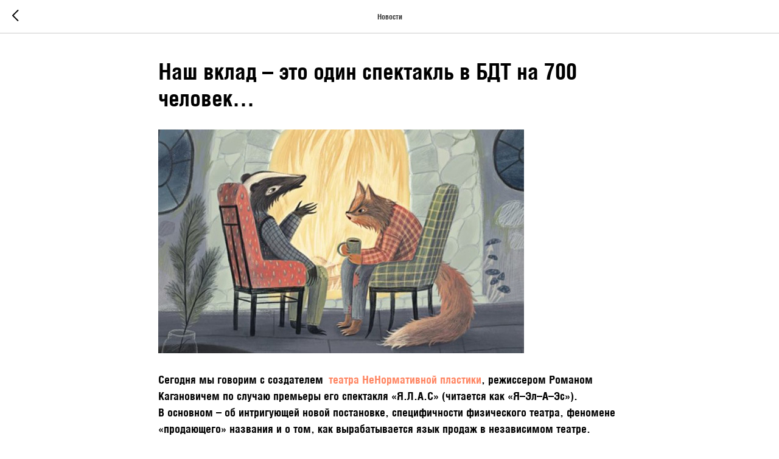

--- FILE ---
content_type: text/html; charset=UTF-8
request_url: https://tnp-teatr.ru/tpost/g30z2d5kx1-nash-vklad-eto-odin-spektakl-v-bdt-na-70
body_size: 17922
content:
<!DOCTYPE html> <html> <head> <meta charset="utf-8" /> <meta http-equiv="Content-Type" content="text/html; charset=utf-8" /> <meta name="viewport" content="width=device-width, initial-scale=1.0" /> <!--metatextblock-->
    <title>Наш вклад  – это один спектакль в БДТ на 700 человек... - Анна Городянская</title>
    <meta name="description" content="Интервью для авторского проекта «Где культура»">
    <meta name="keywords" content="">
    <meta name="robots" content="index, follow" />

    <meta property="og:title" content="Наш вклад  – это один спектакль в БДТ на 700 человек..." />
    <meta property="og:description" content="Интервью для авторского проекта «Где культура»" />
    <meta property="og:type" content="website" />
    <meta property="og:url" content="https://tnp-teatr.ru/tpost/g30z2d5kx1-nash-vklad-eto-odin-spektakl-v-bdt-na-70" />
    <meta property="og:image" content="https://static.tildacdn.com/tild3132-6432-4936-b634-376131636361/T5nZQFSldqs.jpg" />

    <link rel="canonical" href="https://tnp-teatr.ru/tpost/g30z2d5kx1-nash-vklad-eto-odin-spektakl-v-bdt-na-70" />
    <link rel="alternate" type="application/rss+xml" title="Новости" href="https://tnp-teatr.ru/rss-feed-574882628491.xml" />
    <link rel="amphtml" href="https://tnp-teatr.ru/tpost/g30z2d5kx1-nash-vklad-eto-odin-spektakl-v-bdt-na-70?amp=true">

<!--/metatextblock--> <meta name="format-detection" content="telephone=no" /> <meta http-equiv="x-dns-prefetch-control" content="on"> <link rel="dns-prefetch" href="https://ws.tildacdn.com"> <link rel="dns-prefetch" href="https://static.tildacdn.com"> <link rel="shortcut icon" href="https://static.tildacdn.com/tild6339-6639-4039-b361-643363353334/bez_fona.ico" type="image/x-icon" /> <!-- Assets --> <script src="https://neo.tildacdn.com/js/tilda-fallback-1.0.min.js" async charset="utf-8"></script> <link rel="stylesheet" href="https://static.tildacdn.com/css/tilda-grid-3.0.min.css" type="text/css" media="all" onerror="this.loaderr='y';"/> <link rel="stylesheet" href="https://static.tildacdn.com/ws/project4807163/tilda-blocks-page22851021.min.css?t=1765307747" type="text/css" media="all" onerror="this.loaderr='y';" /> <link rel="stylesheet" href="https://static.tildacdn.com/css/tilda-animation-2.0.min.css" type="text/css" media="all" onerror="this.loaderr='y';" /> <link rel="stylesheet" href="https://static.tildacdn.com/css/tilda-popup-1.1.min.css" type="text/css" media="print" onload="this.media='all';" onerror="this.loaderr='y';" /> <noscript><link rel="stylesheet" href="https://static.tildacdn.com/css/tilda-popup-1.1.min.css" type="text/css" media="all" /></noscript> <link rel="stylesheet" href="https://static.tildacdn.com/css/tilda-menu-widgeticons-1.0.min.css" type="text/css" media="all" onerror="this.loaderr='y';" /> <link rel="stylesheet" href="https://static.tildacdn.com/css/tilda-slds-1.4.min.css" type="text/css" media="print" onload="this.media='all';" onerror="this.loaderr='y';" /> <noscript><link rel="stylesheet" href="https://static.tildacdn.com/css/tilda-slds-1.4.min.css" type="text/css" media="all" /></noscript> <link rel="stylesheet" href="https://static.tildacdn.com/css/tilda-feed-1.1.min.css" type="text/css" media="all" onerror="this.loaderr='y';" /> <link rel="stylesheet" href="https://static.tildacdn.com/css/tilda-zoom-2.0.min.css" type="text/css" media="print" onload="this.media='all';" onerror="this.loaderr='y';" /> <noscript><link rel="stylesheet" href="https://static.tildacdn.com/css/tilda-zoom-2.0.min.css" type="text/css" media="all" /></noscript> <script nomodule src="https://static.tildacdn.com/js/tilda-polyfill-1.0.min.js" charset="utf-8"></script> <script type="text/javascript">function t_onReady(func) {if(document.readyState!='loading') {func();} else {document.addEventListener('DOMContentLoaded',func);}}
function t_onFuncLoad(funcName,okFunc,time) {if(typeof window[funcName]==='function') {okFunc();} else {setTimeout(function() {t_onFuncLoad(funcName,okFunc,time);},(time||100));}}function t_throttle(fn,threshhold,scope) {return function() {fn.apply(scope||this,arguments);};}function t396_initialScale(t){var e=document.getElementById("rec"+t);if(e){var i=e.querySelector(".t396__artboard");if(i){window.tn_scale_initial_window_width||(window.tn_scale_initial_window_width=document.documentElement.clientWidth);var a=window.tn_scale_initial_window_width,r=[],n,l=i.getAttribute("data-artboard-screens");if(l){l=l.split(",");for(var o=0;o<l.length;o++)r[o]=parseInt(l[o],10)}else r=[320,480,640,960,1200];for(var o=0;o<r.length;o++){var d=r[o];a>=d&&(n=d)}var _="edit"===window.allrecords.getAttribute("data-tilda-mode"),c="center"===t396_getFieldValue(i,"valign",n,r),s="grid"===t396_getFieldValue(i,"upscale",n,r),w=t396_getFieldValue(i,"height_vh",n,r),g=t396_getFieldValue(i,"height",n,r),u=!!window.opr&&!!window.opr.addons||!!window.opera||-1!==navigator.userAgent.indexOf(" OPR/");if(!_&&c&&!s&&!w&&g&&!u){var h=parseFloat((a/n).toFixed(3)),f=[i,i.querySelector(".t396__carrier"),i.querySelector(".t396__filter")],v=Math.floor(parseInt(g,10)*h)+"px",p;i.style.setProperty("--initial-scale-height",v);for(var o=0;o<f.length;o++)f[o].style.setProperty("height","var(--initial-scale-height)");t396_scaleInitial__getElementsToScale(i).forEach((function(t){t.style.zoom=h}))}}}}function t396_scaleInitial__getElementsToScale(t){return t?Array.prototype.slice.call(t.children).filter((function(t){return t&&(t.classList.contains("t396__elem")||t.classList.contains("t396__group"))})):[]}function t396_getFieldValue(t,e,i,a){var r,n=a[a.length-1];if(!(r=i===n?t.getAttribute("data-artboard-"+e):t.getAttribute("data-artboard-"+e+"-res-"+i)))for(var l=0;l<a.length;l++){var o=a[l];if(!(o<=i)&&(r=o===n?t.getAttribute("data-artboard-"+e):t.getAttribute("data-artboard-"+e+"-res-"+o)))break}return r}window.TN_SCALE_INITIAL_VER="1.0",window.tn_scale_initial_window_width=null;</script> <script src="https://static.tildacdn.com/js/jquery-1.10.2.min.js" charset="utf-8" onerror="this.loaderr='y';"></script> <script src="https://static.tildacdn.com/js/tilda-scripts-3.0.min.js" charset="utf-8" defer onerror="this.loaderr='y';"></script> <script src="https://static.tildacdn.com/ws/project4807163/tilda-blocks-page22851021.min.js?t=1765307747" charset="utf-8" onerror="this.loaderr='y';"></script> <script src="https://static.tildacdn.com/js/tilda-lazyload-1.0.min.js" charset="utf-8" async onerror="this.loaderr='y';"></script> <script src="https://static.tildacdn.com/js/tilda-animation-2.0.min.js" charset="utf-8" async onerror="this.loaderr='y';"></script> <script src="https://static.tildacdn.com/js/tilda-popup-1.0.min.js" charset="utf-8" async onerror="this.loaderr='y';"></script> <script src="https://static.tildacdn.com/js/tilda-video-1.0.min.js" charset="utf-8" async onerror="this.loaderr='y';"></script> <script src="https://static.tildacdn.com/js/tilda-zero-1.1.min.js" charset="utf-8" async onerror="this.loaderr='y';"></script> <script src="https://static.tildacdn.com/js/tilda-menu-widgeticons-1.0.min.js" charset="utf-8" async onerror="this.loaderr='y';"></script> <script src="https://static.tildacdn.com/js/tilda-menu-1.0.min.js" charset="utf-8" async onerror="this.loaderr='y';"></script> <script src="https://static.tildacdn.com/js/tilda-slds-1.4.min.js" charset="utf-8" async onerror="this.loaderr='y';"></script> <script src="https://static.tildacdn.com/js/hammer.min.js" charset="utf-8" async onerror="this.loaderr='y';"></script> <script src="https://static.tildacdn.com/js/tilda-feed-1.1.min.js" charset="utf-8" async onerror="this.loaderr='y';"></script> <script src="https://static.tildacdn.com/js/tilda-video-processor-1.0.min.js" charset="utf-8" async onerror="this.loaderr='y';"></script> <script src="https://static.tildacdn.com/js/tilda-animation-sbs-1.0.min.js" charset="utf-8" async onerror="this.loaderr='y';"></script> <script src="https://static.tildacdn.com/js/tilda-zoom-2.0.min.js" charset="utf-8" async onerror="this.loaderr='y';"></script> <script src="https://static.tildacdn.com/js/tilda-zero-scale-1.0.min.js" charset="utf-8" async onerror="this.loaderr='y';"></script> <script src="https://static.tildacdn.com/js/tilda-skiplink-1.0.min.js" charset="utf-8" async onerror="this.loaderr='y';"></script> <script src="https://static.tildacdn.com/js/tilda-events-1.0.min.js" charset="utf-8" async onerror="this.loaderr='y';"></script> <script type="text/javascript">window.dataLayer=window.dataLayer||[];</script> <script type="text/javascript">(function() {if((/bot|google|yandex|baidu|bing|msn|duckduckbot|teoma|slurp|crawler|spider|robot|crawling|facebook/i.test(navigator.userAgent))===false&&typeof(sessionStorage)!='undefined'&&sessionStorage.getItem('visited')!=='y'&&document.visibilityState){var style=document.createElement('style');style.type='text/css';style.innerHTML='@media screen and (min-width: 980px) {.t-records {opacity: 0;}.t-records_animated {-webkit-transition: opacity ease-in-out .2s;-moz-transition: opacity ease-in-out .2s;-o-transition: opacity ease-in-out .2s;transition: opacity ease-in-out .2s;}.t-records.t-records_visible {opacity: 1;}}';document.getElementsByTagName('head')[0].appendChild(style);function t_setvisRecs(){var alr=document.querySelectorAll('.t-records');Array.prototype.forEach.call(alr,function(el) {el.classList.add("t-records_animated");});setTimeout(function() {Array.prototype.forEach.call(alr,function(el) {el.classList.add("t-records_visible");});sessionStorage.setItem("visited","y");},400);}
document.addEventListener('DOMContentLoaded',t_setvisRecs);}})();</script></head> <body class="t-body" style="margin:0;"> <!--allrecords--> <div id="allrecords" class="t-records" data-post-page="y" data-hook="blocks-collection-content-node" data-tilda-project-id="4807163" data-tilda-page-id="22851021" data-tilda-formskey="2d983954e9fde244ba3b47e7d217aa06" data-tilda-lazy="yes" data-tilda-root-zone="com" data-tilda-project-country="RU">

<!-- POST START -->




      






<div id="rec369962601" class="r t-rec">
    <div class="t-feed">

        <div class="t-feed__post-popup t-popup_show" style="background-color:#ffffff;display:block;" data-feed-popup-postuid="g30z2d5kx1" data-feed-popup-feeduid="574882628491">

            <div class="t-feed__post-popup__close-wrapper">

                <a href="https://tnp-teatr.ru" class="t-popup__close">
                    <div class="t-popup__close-wrapper">
                        <svg class="t-popup__close-icon" width="11" height="20" viewBox="0 0 11 20" fill="none" xmlns="http://www.w3.org/2000/svg">
                            <path d="M1 1L10 10L1 19" stroke="#000000" stroke-width="2"/>
                        </svg>
                    </div>
                </a>

                <div class="t-feed__post-popup__close-text-wrapper">
                    <div class="js-feed-close-text t-feed__post-popup__close-text t-descr t-descr_xxs" style="color:#000000;">
                                                    Новости
                                            </div>
                </div>

                
            </div>

            <div class="t-feed__post-popup__container t-container t-popup__container t-popup__container-static">
                <div itemscope itemtype="https://schema.org/BlogPosting" class="t-feed__post-popup__content-wrapper">

                <div class="t-feed__post-popup__content t-col t-col_8">
                    <div style="display: none;">
                        <meta itemprop="datePublished" content="2021-09-28MSK13:00:00+03:00" />
                        <meta itemprop="dateModified" content="2021-11-14MSK11:14:20+03:00" />
                        <meta itemprop="mainEntityOfPage" content="https://tnp-teatr.ru/tpost/g30z2d5kx1-nash-vklad-eto-odin-spektakl-v-bdt-na-70" />
                        <div itemprop="publisher" itemscope itemtype="https://schema.org/Organization">
                            <meta itemprop="logo" content="https://static.tildacdn.com/tild6466-3433-4930-a533-323461383837/bez_fona.png" />
                            <meta itemprop="name" content="Театр Ненормативной пластики" />
                            <meta itemprop="address" content="" />
                            <meta itemprop="telephone" content="" />
                        </div>
                    </div>

                                                                        
                                                            <div class="t-feed__post-popup__title-wrapper">
                                    <h1 itemprop="headline" class="js-feed-post-title t-feed__post-popup__title t-title t-title_xxs">Наш вклад  – это один спектакль в БДТ на 700 человек...</h1>
                                </div>
                            
                            
                                                                                                <div id="feed-cover" class="r t-feed__post-popup__cover-wrapper t-feed__post-popup__cover-wrapper_aftertitle">
                                        <img itemprop="image" src="https://static.tildacdn.com/tild3132-6432-4936-b634-376131636361/T5nZQFSldqs.jpg"  class="js-feed-post-image t-feed__post-popup__img t-img">
                                    </div>
                                                                                    
                                            
                    
                    
                    
                                            <div id="feed-text" class="r t-feed__post-popup__text-wrapper" data-animationappear="off">
                            <div itemprop="articleBody" class="js-feed-post-text t-feed__post-popup__text t-text t-text_md"><section><strong>Сегодня мы говорим с создателем&nbsp;</strong><a href="https://vk.com/tnplastik" rel="noopener noreferrer"><strong>театра НеНормативной пластики</strong></a><strong>, режиссером Романом Кагановичем по случаю премьеры его спектакля «Я.Л.А.С» (читается как «Я–Эл–А–Эс»).</strong><br /><strong>В основном – об интригующей новой постановке, специфичности физического театра, феномене «продающего» названия и о том, как вырабатывается язык продаж в независимом театре.</strong><br /><strong>А ещё о спектакле, который очень жаль терять, и о том, как сделать зверски крутую аудиопостановку.</strong><br /><strong>Ссылки на полезные сайты и статьи внутри.</strong><br /><br /><figure data-alt="Наш вклад – это один спектакль в БДТ на 700 человек, изображение №1" data-src="https://sun9-82.userapi.com/impf/SHW74KlaR5QTmXai0Z8VTz6DTW-0NSHswpu-gw/OJYXxG6v6zU.jpg?size=427x604&amp;quality=96&amp;sign=c50163752d2b6e05acf5b8e3e3703327&amp;type=album" data-href="" data-new-tab="" contenteditable="false"><img src="https://sun9-82.userapi.com/impf/SHW74KlaR5QTmXai0Z8VTz6DTW-0NSHswpu-gw/OJYXxG6v6zU.jpg?size=427x604&amp;quality=96&amp;sign=c50163752d2b6e05acf5b8e3e3703327&amp;type=album" alt="Наш вклад – это один спектакль в БДТ на 700 человек, изображение №1" /></figure><br /><strong>Анна Городянская. Что значит «Я.Л.А.С.» вы ведь не расскажете?</strong><br /><br /><strong>Роман Каганович.</strong>&nbsp;Нет (улыбается).<br /><br /><strong>Это ваше возвращение к чисто пластическому театру или тут тоже делаете #упорнадраму?</strong><br /><br />Упор на драму. Мне кажется, что я уже никогда не вернусь к чисто пластическому театру. В России это невозможно, потому что физический театр очень плохо развит, мало артистов, которые подходят. Это если брать физический театр в том виде, в котором он существует в Европе. Они очень долго к нему шли, а мы еще какой-то путь должны пройти. Надо многое менять, начиная с образования. У нас были попытки, например, «Земля» Макса Диденко в Александринке. Но сколько это прожило, как быстро развалилось. Именно поддержанием формы нужно заниматься. Если у Жанти, Тьерри или Папаиоанну, а это люди определенного склада, тренинг постоянный, большая серьезная работа, то у нас это невозможно, особенно в гостеатре. Там не хотят на это идти, потому что не знают, что это такое, сложно поддерживать и продавать, опять же артисты не тянут. В независимом театре тоже невозможно, потому что, когда мы собираемся – мы есть, потом все расходимся зарабатывать деньги – и нас нет. Даже с моими артистами это было очень сложно поддерживать.<br /><br /><figure data-alt="Фрагмент спектакля Димитриса Папаиоанну" data-src="https://sun9-3.userapi.com/impf/N-ZP6L0VwbGJSaLgi7t_53jqk9RlSGCMU2qxmA/ABfeqrbZfwU.jpg?size=807x491&amp;quality=96&amp;sign=03f1c71670161e6f9f9a83bb2fb8f827&amp;type=album" data-href="" data-new-tab="" contenteditable="false"><img src="https://sun9-3.userapi.com/impf/N-ZP6L0VwbGJSaLgi7t_53jqk9RlSGCMU2qxmA/ABfeqrbZfwU.jpg?size=807x491&amp;quality=96&amp;sign=03f1c71670161e6f9f9a83bb2fb8f827&amp;type=album" alt="Фрагмент спектакля Димитриса Папаиоанну" /></figure><br /><strong>Честно говоря, я думала, что «Я.Л.А.С.» чисто пластический спектакль, поэтому у меня есть вопрос, в чем заключается актерская работа над ролью в такой постановке. Но может быть вы все равно расскажете?</strong><br /><br />Это то же самое абсолютно, просто способ выражения не слово, а тело. Если ты звуком ищешь правильную интонацию, то телом – правильное движение, правильный наклон, градус, существование себя в пространстве. И это не отменяет на самом деле всего прочего. Как-то так, но объяснить это очень сложно. Вот почувствовать как-то… Я же когда приезжаю в другие театры и прошу артистов выполнить какие-то элементарные задачи телесные, они не в курсе что это такое, никогда не пробовали, для них это абсолютно ново. А когда я говорю, ты играй что-то при этом, у них случается падучая болезнь, нервный срыв и все, они не понимают, как быть, как с этим существовать. Потому что это правда такая специфическая штука, ее надо тренировать, надо очень чувствовать. Так или иначе физический театр больше рассчитан на чувства, чем на интеллект. В том смысле, что ты спектакль должен больше чувствовать, а не понимать. Европейцы в этом очень сильно преуспели.<br /><br /><strong>Вы вновь обращаетесь к теме человеческих отношений, как это было в вашем пластическом спектакле «Любовь во множественном числе». Можно сказать, что это возвращение к теме или переосмысление?</strong><br /><br />«ЛВЧ» был самым популярным моим спектаклем. Мы играли его много лет тогда, когда еще не было никаких возможностей билеты продавать, мы не знали, как это делать, что для этого делать, мы только начинали. Но при этом у нас всегда были аншлаги, переаншлаги. Это был грустный спектакль порой, но шуточный. Да, он был полностью пластический, но очень простой. Сейчас спектакль тоже о любви, но, конечно, уже посыл посложнее по всем пунктам, и по драматургии (в основе спектакля «Я.Л.А.С.» рассказы Анны Старобинец — Прим. ред.), и по режиссуре, все-таки я уже вырос. Но зато есть один артист, который играл и там, и там. Больше эти два спектакля ничего не связывает.<br /><br /><figure data-alt="Репетиции спектакля «Я.Л.А.С». Фото предоставлены театром НеНормативной пластики" data-src="https://sun9-51.userapi.com/impf/xVBQw2rradbwYxFcaMIsSIluNxU9PgUgiWRATg/6yQ_W54olpI.jpg?size=807x365&amp;quality=96&amp;sign=338809124a2c17694616b82c62f6076b&amp;type=album" data-href="" data-new-tab="" contenteditable="false"><img src="https://sun9-51.userapi.com/impf/xVBQw2rradbwYxFcaMIsSIluNxU9PgUgiWRATg/6yQ_W54olpI.jpg?size=807x365&amp;quality=96&amp;sign=338809124a2c17694616b82c62f6076b&amp;type=album" alt="Репетиции спектакля «Я.Л.А.С». Фото предоставлены театром НеНормативной пластики" /></figure><br /><strong>В одном интервью вы сказали, что для вас очень важна в спектакле повестка дня. О каких насущных проблемах Я.Л.А.С.? Какая у него повестка дня?</strong><br /><br />Ха! Там нет никакой насущной проблемы, но я же специально взял такую тему – «любовь». Я хочу, чтобы спектакль хорошо продавался, чтобы на него ходили люди, потому что всегда же интересно о любви. Все другие мои актуальные темы не продаются, поэтому я решил поменять бизнес план. По крайней мере у меня есть такая мысль.<br />Когда спектакль на вечную тему – о любви – то… Мне кажется, это очень круто тем, что всегда непредсказуемо, особенно если мы не будем забывать, что Аня фантаст и это фантастическая история.<br /><br /><strong>А вот это уже конкретнее и ещё интереснее! Вы не пишите об этом в аннотации!</strong><br /><br />Я вот сейчас подумал и понял, что, а может быть и зря. Это промах, но так постепенно мы выработаем язык продаж.<br /><br /><strong>Получите обратную связь от зрителей и докрутите продвижение.</strong><br /><br />Да, и я наконец-то посмотрю полностью спектакль. Вы же понимаете, мы существуем в таких условиях, что только в день премьеры можно будет посмотреть прогон полностью. Это специфика работы независимого театра.<br /><br /><strong>Вы уже затронули тему, о которой я хотела поговорить, это маркетинг. Название спектакля вы в анонсах не расшифровываете, описание в аннотации очень интригует, но ничего не добавляет к пониманию того, что будет происходить на сцене. Я понимаю, что театр НеНормативной пластики – один из первых независимых театров Петербурга, с номинациями на «Золотую маску» и «Прорыв», ваши спектакли любят зрители, и знают, что там, где ТНП должно быть классно, это как знак качества. Но на одном этом зрителей же на спектакль с загадочным названием и туманным описанием не соберешь. Или соберешь? На сколько в процессе создания спектакля от идеи до воплощения вы задумываетесь над маркетингом?</strong><br /><br />Вообще не задумываюсь, если честно. Потому что непонятно, как это делать. Об этом думают другие театры, в которые я категорически не хожу, потому что они мне не интересны. Я не думаю изначально, я делаю. Все, кто со мной связывается, кусают локти, рвут волосы, проклинают меня.<br /><br /><strong>Вы имеете в виду, что некоторые театры создают спектакли в угоду зрителю, сперва думают, на что зритель пойдет, потом, исходя из этого, выбирают материал?</strong><br /><br />Да. Современная драматургия простаивает, потому что все предпочитают поставить в репертуар условного Чехова, Шекспира или Островского, потому что это продаваемо, это легкий путь. В таких вещах я не хочу участвовать, я делаю по другому, то, что мне нравится, скажем так. Но в этом есть свой маркетинг, он работает в другую сторону, у нас крутой зритель, который ищет чего-то нового, не замшелого.<br /><br /><figure data-alt="Сцена из спектакля «Интервью В.». Фото с сайта teatrtogo.ru" data-src="https://sun9-6.userapi.com/impf/GTQ99isuYOMj2FVsv7sXaOt_OO4ZD91duQg2DQ/tx6xQJF-9xA.jpg?size=807x454&amp;quality=96&amp;sign=615a48d07b4e05ba1f9e78db59d16d56&amp;type=album" data-href="" data-new-tab="" contenteditable="false"><img src="https://sun9-6.userapi.com/impf/GTQ99isuYOMj2FVsv7sXaOt_OO4ZD91duQg2DQ/tx6xQJF-9xA.jpg?size=807x454&amp;quality=96&amp;sign=615a48d07b4e05ba1f9e78db59d16d56&amp;type=album" alt="Сцена из спектакля «Интервью В.». Фото с сайта teatrtogo.ru" /></figure><br /><strong>Если ваш потенциальный зритель думает, что пластический театр (или драматический с элементами пластического) это скучно и непонятно, и зачем я туда пойду, что бы вы ему сказали?</strong><br /><br />Во-первых, если это для него новое, это уже не может быть скучным. А во-вторых, это просто другой театр. Если ты в этом уже знаток, и идешь в сотый раз на какую-то пластическую фигню, то тебе может быть и скучно. А так, ты же не в курсе, и идешь на условного Папаиоанну – да это должно тебе вынести мозг. Я стараюсь работать на каком-то стыке, совмещать что ли… Даже если этого не заметно, мы все равно уделяем достаточно много времени телесности. Даже там, где, казалось бы, абсолютно не видно и не нужно.<br /><br /><strong>Например?</strong><br /><br />Ну вот мы выпустили моноспектакль «Интервью В.» по мемуарам Вертинского. Там Сережа (актер Сергей Азеев. — Прим. ред.) сидит час десять за столом. Играет 20—35 ролей (я не знаю сколько) и в этом работы с телом очень много, и профессиональному зрителю – профессиональному – будет понятно, о чем речь. Простой зритель подумает: какой талантливый артист, встал по-другому – и уже другой человек… Да, он и артист классный! Но это не отменяет работы с телом. Есть не только слово, а тело-слово-тело-слово. Я не работаю над словом без тела, и наоборот. Для меня это равноценные вещи.<br /><br /><strong>Откуда такая тяга к пластике?</strong><br /><br />Я в театральной академии четыре года отучился в аспирантуре, отработал преподом по движению, соответственно, много этим занимался, мне это нравилось. В самом-самом первом спектакле нами сочиненном было фехтование, мордобой, всякие пластические этюды, какую-то пьесу мы написали, там были слова, но мало (спектакль «По закону чести», 2009—2010 гг.— Прим. ред.). Тогда мы поняли, что это клевая штука, совмещать драму и пластику, и ей никто не занимается. И я стал это делать, и это дает свои результаты. Мы интересный театр. Да, с маркетингом у нас проблемы, но мы не попсовый театр. Кто приходит к нам в первый раз, тот, как правило, остается с нами.<br /><br /><figure data-alt="Сцена из спектакля «Посмотри на него». Фото площадки «Скороход»" data-src="https://sun9-71.userapi.com/impf/eO-mw6PaCdSFW8hEd8OgAiePwbt0qVvrdQRllQ/Kh3J7gliW8s.jpg?size=807x538&amp;quality=96&amp;sign=54eb8e925a306b368c642ba3d033bed4&amp;type=album" data-href="" data-new-tab="" contenteditable="false"><img src="https://sun9-71.userapi.com/impf/eO-mw6PaCdSFW8hEd8OgAiePwbt0qVvrdQRllQ/Kh3J7gliW8s.jpg?size=807x538&amp;quality=96&amp;sign=54eb8e925a306b368c642ba3d033bed4&amp;type=album" alt="Сцена из спектакля «Посмотри на него». Фото площадки «Скороход»" /></figure><br /><strong>В начале сентября вы объявили о последнем показе&nbsp;</strong><a href="https://vk.com/@gdekultura-posmotri-na-nego" rel="noopener noreferrer"><strong>«Посмотри на него»</strong></a><strong>, вашего фантастически талантливого и очень успешного спектакля (если успех измерять не деньгами, а откликом зрителей, критиков и номинациями на «Золотую маску» и «Прорыв»). Спектакль выдохся или есть другие причины?</strong><br /><br />Не кому было его продавать, поэтому объявили последний спектакль. Пока что он не стоит в репертуаре, но я его посмотрел, понял, что спектакль достаточной живой, актуальный, его очень жаль терять вообще всем. Я надеюсь, что мы разберемся с этим как-нибудь.<br /><br /><strong>Тоже очень на это надеюсь! Вы делали его, чтобы как можно больше людей узнали, через какой ад порой проходит беременная женщина в нашей стране и для того, чтобы в системе и людях, которые ее составляют, что-то, наконец, изменилось. Спектакль шел практически три года, есть ли реальные изменения, которые он спровоцировал?</strong><br /><br />Понятно, что у нас абсолютно не те масштабы. Но я уверен, что куча людей, особенно мужчин – особенно мужчин! – поменяли некоторые взгляды. Как минимум я, поэтому это уже достаточно много. Ещё мы этот спектакль сыграли на девяносто гинекологов, поэтому, я думаю, что это наверняка как-то да поменяло ситуацию, я просто уверен в этом. Судя по обсуждению после этого показа, в них что-то зародилось, они что-то поняли. Они говорили: «Да, у нас есть эта проблема, но мы будем стараться исправлять ситуацию». Книжка (роман Анны Старобинец — Прим. ред.) изменила гораздо больше. Все-таки мы-то маленький театрик.<br /><br /><strong>Мне кажется, вы сейчас немного прибедняетесь, потому что каждый показ – это хоть маленький, но вклад в социальное изменение и в мышление людей, которые даже не задумывались о существовании такой проблемы.</strong><br /><br />Я буду надеяться. Но так или иначе, мы играем его всего на семьдесят человек раз в месяц, а то и реже. Наш вклад – это один спектакль в БДТ на 700 человек.<br /><br /><figure data-alt="Фото с сайта ozone.ru" data-src="https://sun9-80.userapi.com/impf/0YjfRsw19jwzLaQ9MzvBvMy90GR4X9i7BSt9pQ/T5nZQFSldqs.jpg?size=604x604&amp;quality=96&amp;sign=7a6acc4297f99b990a8d84b7b6bf3a51&amp;type=album" data-href="" data-new-tab="" contenteditable="false"><img src="https://sun9-80.userapi.com/impf/0YjfRsw19jwzLaQ9MzvBvMy90GR4X9i7BSt9pQ/T5nZQFSldqs.jpg?size=604x604&amp;quality=96&amp;sign=7a6acc4297f99b990a8d84b7b6bf3a51&amp;type=album" alt="Фото с сайта ozone.ru" /></figure><br /><strong>Эта работа со Старобинец повлекла за собой вторую: ваша команда записала три аудиоспекталя по рассказам Анны для детей «Зверский детектив». Я&nbsp;</strong><a href="https://vk.com/away.php?to=https%3A%2F%2Fwww.storytel.com%2Fru%2Fru%2Fseries%2F32580-Zverskij-detektiv&amp;cc_key=" rel="nofollow noopener" target="_blank"><strong>послушала отрывки</strong></a><strong>&nbsp;на Storytel, они просто уморительные – вы разыграли настоящую аудиопостановку, по ролям, с музыкой.</strong><br /><strong>В чем была ваша режиссерская задача в этом проекте?</strong><br /><br />Когда Аня мне предложила, я сначала подумал, что не знаю, что это такое, и что с этим делать. Но Аня говорит: «Ну ладно, ты же сделал нормальный спектакль, что ты, это не сделаешь?» В общем, логично. На самом деле оказалась, что это достаточно сложная работа. Я позвал хороших артистов, мы придумали песни. Получились хитовые песни на самом деле. Если бы с ними сделали мультик, то он был бы, как «Голубой щенок». Я слушал, придумывал персонажей, отвечал за ритм. Руководишь быстро на записи, а потом это все много-много раз слушаешь. Но работа правда интересная и правда получилось прикольно. Моя дочка вообще фанатка, не далее, как вчера долго ехали и в очередной раз слушали. Скоро, мы уже договорились со Storytel, будет приквел «Зверского детектива» с теми же персонажами –&nbsp;<strong>«Зверские сказки»</strong>, для детей помладше.<br /><strong>Анна&nbsp;</strong><a href="https://vk.com/@gdekultura-posmotri-na-nego-istoriya-s-prodolzheniem" rel="noopener noreferrer"><strong>хотела сделать</strong></a><strong>&nbsp;аудиоспектакли уровня «Мелодии», пластинок, на которых она выросла. Кажется, у вас отлично получилось.</strong><br />Да, и еще принципиальный момент в том, что это не аудиокнига, а аудиосказка, где многоголосье, саунд-дизайн, оригинальные пьесы, достаточно большое количество артистов. (Поэтому себестоимость рыночная высокая, – очень много людей задействовано). Не просто девочка за девочку, а мальчик за мальчика прочитали книжку. Это большая работа. Поэтому, да, я считаю, что мы ничуть не хуже «Мелодии» сделали, а где-то даже и получше, потому что посовременней все-таки звучит.<br /><br /><strong>И вот вы снова работаете с текстами Анны Старобинец на «Я.Л.А.С.»…</strong><br /><br />Да, это ее рассказы, четыре штуки. Я попросил Аню дописать кое-что. Она очень бережно и ревностно относится к своим текстам, и я, если уж берусь, тоже уважительно отношусь к автору, стараюсь по крайней мере. А там уж как получится.<br /><br /><strong>Четыре рассказа, четыре буквы в аббревиатуре... Я пытаюсь выудить еще что-нибудь об этом спектакле, чтобы привлечь к нему внимание зрителей.</strong><br /><br />Я так скажу, название этого спектакля не так важно. Главное прийти и посмотреть, будет прикольно.<br /><br /><strong>Название должно быть продающее?</strong><br /><br />Наверное, должно быть, но тут что есть, то есть. Я же сначала посоветовался с человеком, который нам продает все, и он ответил: «Давай попробуем». Попробовали. Например, спектакль по Вертинскому я изначально придумал назвать «Интервью В.», но перед премьерой я понял, что мне нравится просто «В.». Мы оставили все то же в описании, но переделали название, и он не продался вообще. Поэтому теперь на фестивалях, где не надо продавать билеты, этот спектакль называется «В.», а где надо – «Интервью В.». Как это работает я не знаю.<br /><br /><strong>Вы, наверное, опять не расскажете, но я спрошу. На афише «Я.Л.А.С.» обнаженные тела, спектакль строго 18+. Афиша отражает то, что мы увидим на сцене?</strong><br /><strong><span class="ql-cursor">﻿</span></strong><br />Ну, это же про любовь.<br /><br /><strong><em>Источник:</em></strong>&nbsp;https://vk.com/@gdekultura-nash-vklad-eto-odin-spektakl-v-bdt-na-700-chelovek</section></div>
                        </div>
                    
                                            <a  class="t-feed__post-popup__author-link" rel="author">
                        <div class="js-feed-post-author t-feed__post-popup__author-wrapper">
                                                        <span itemprop="author" class="js-feed-post-author-name t-feed__post-popup__author-name t-descr t-descr_xxs">Анна Городянская</span>
                        </div>
                        </a>
                    
                                                                    <div class="t-feed__post-popup__date-parts-wrapper t-feed__post-popup__date-parts-wrapper_aftertext">
                                                                                            <span class="t-feed__post-popup__date-wrapper">
                                    <span class="js-feed-post-date t-feed__post-popup__date t-uptitle t-uptitle_sm">2021-09-28 13:00</span>
                                </span>
                                                                                                                                                                            </div>
                                            
                    
                </div>
                </div>

                
                
            </div>

            
        </div>

    </div>
</div>



<style type="text/css">
#rec369962601 .t-feed__post-popup__cover-wrapper .t-slds__bullet_active .t-slds__bullet_body,
#rec369962601 .t-feed__post-popup__cover-wrapper .t-slds__bullet:hover .t-slds__bullet_body {
    background-color: #222 !important;
}

#rec369962601 .t-feed__post-popup__arrow-top {
    position:fixed;
    z-index:1;
    bottom:20px;
    left: 20px;
    
    
    min-height:30px;
}

#rec369962601 .t-feed__post-popup__arrow-top svg path {
    
}
</style>







    

<script type="text/javascript">
    $(document).ready(function(){
        window.tFeedPosts = {};

        var recid = '369962601';

        var opts = {
            "feeduid": "574882628491",
            "previewmode": "yes",
            "align": "left",
            "amountOfPosts": "",
            "reverse": "desc",
            "blocksInRow": "3",
            "blocksClass": "t-feed__grid-col t-col t-col_4",
            "blocksWidth": "360",
            "colClass": "",
            "prefixClass": "",
            "vindent": "",
            "dateFormat": "4",
            "timeFormat": "",
            "imageRatio": "75",
            "hasOriginalAspectRatio": false,
            "imageHeight": "",
            "imageWidth": "",
            "dateFilter": 'all',
            "showPartAll": true,
            "showImage": true,
            "showShortDescr": true,
            "showParts": false,
            "showDate": false,
            "hideFeedParts": false,
            "parts_opts": {
                "partsBgColor": "#ffffff",
                "partsBorderSize": "1px",
                "partsBorderColor": "#000000",
                "align": "center"
            },
            "btnsAlign": false,
            "colWithBg": {
                "paddingSize": "",
                "background": "",
                "borderRadius": "",
                "shadowSize": "",
                "shadowOpacity": "",
                "shadowSizeHover": "",
                "shadowOpacityHover": "",
                "shadowShiftyHover": ""
            },
            "separator": {
                "height": "",
                "color": "",
                "opacity": "",
                "hideSeparator": false
            },
            "btnAllPosts": {
                "text": "",
                "link": "",
                "target": ""
            },
            "popup_opts": {
                "popupBgColor": "#ffffff",
                "overlayBgColorRgba": "rgba(255,255,255,1)",
                "closeText": "",
                "iconColor": "#000000",
                "popupStat": "",
                "titleColor": "",
                "textColor": "",
                "subtitleColor": "",
                "datePos": "aftertext",
                "partsPos": "aftertext",
                "imagePos": "aftertitle",
                "inTwoColumns": false,
                "zoom": false,
                "styleRelevants": "",
                "methodRelevants": "random",
                "titleRelevants": "",
                "showRelevants": "",
                "titleFontFamily": "AGFont",
                "descrFontFamily": "AGFont",
                "subtitleFontFamily": "AGFont",
                "shareStyle": "t-feed__share_black-white",
                "shareBg": "",
                "isShare": false,
                "shareServices": "",
                "shareFBToken": "",
                "showDate": false,
                "bgSize": "cover"
            },
            "arrowtop_opts": {
                "isShow": false,
                "style": "",
                "color": "",
                "bottom": "",
                "left": "",
                "right": ""
            },
            "gallery": {
                "control": "",
                "arrowSize": "",
                "arrowBorderSize": "",
                "arrowColor": "",
                "arrowColorHover": "",
                "arrowBg": "",
                "arrowBgHover": "",
                "arrowBgOpacity": "",
                "arrowBgOpacityHover": "",
                "showBorder": "",
                "dotsWidth": "",
                "dotsBg": "",
                "dotsActiveBg": "",
                "dotsBorderSize": ""
            },
            "typo": {
                "title": "color:#000000;font-family:'TildaSans';",
                "descr": "font-family:'TildaSans';",
                "subtitle": "font-family:'TildaSans';"
            },
            "amountOfSymbols": "",
            "bbtnStyle": "color:#ffffff;background-color:#000000;border-radius:3px; -moz-border-radius:3px; -webkit-border-radius:3px;",
            "btnStyle": "color:#000000;border:1px solid #000000;background-color:#ffffff;border-radius:5px; -moz-border-radius:5px; -webkit-border-radius:5px;",
            "btnTextColor": "#000000",
            "btnType": "",
            "btnSize": "sm",
            "btnText": "",
            "btnReadMore": "",
            "isHorizOnMob": false,
            "itemsAnim": "",
            "datePosPs": "beforetitle",
            "partsPosPs": "beforetitle",
            "imagePosPs": "beforetitle",
            "datePos": "afterdescr",
            "partsPos": "onimage",
            "imagePos": "beforetitle"
        };

        var post = {
            uid: 'g30z2d5kx1',
            date: '2021-09-28 13:00',
            mediatype: 'image',
            mediadata: 'https://static.tildacdn.com/tild3132-6432-4936-b634-376131636361/T5nZQFSldqs.jpg',
            postparts: []
        };

        t_onFuncLoad('t_feed_PostInit', function() {
            t_feed_PostInit(recid, opts, post);
        });

        t_onFuncLoad('t_feed__drawPostPopupVideo', function() {
            var postVideoHtml = t_feed__drawPostPopupVideo(post);
            $('.js-feed-cover-video').html(postVideoHtml);
        });

        t_feed_formateDate_snippet('2021-09-28 13:00');       // todo: t_feed_formateDate(date, opts, recid)

        if ($('.t-feed__post-popup__text-wrapper').hasClass('t-feed__post-popup__text-wrapper_zoom')) {
            t_onFuncLoad('t_feed_addZoom', function () {
                t_feed_addZoom();
            });
        }

        var arrowTop = $('.t-feed__post-popup__arrow-top');
        var popup = $('.t-feed__post-popup');
        popup.scroll(function() {
            t_onFuncLoad('t_feed_addPostPopupArrowTop', function () {
                t_feed_addPostPopupArrowTop($(this), arrowTop);
            });
        });
        arrowTop.on('click', function() {
            popup.animate({scrollTop: 0}, 300);
        });

        t_onFuncLoad('t_feed_getCountOfViews', function () {
            t_feed_getCountOfViews($('.t-feed__post-popup'));
        });

        if ($('.js-feed-relevants').length > 0) {
            t_onFuncLoad('t_feed_addRelevantsPosts', function () {
                t_feed_addRelevantsPosts(recid, opts, post, post.uid);
            });
        }

        var bgColor = '#ffffff';
        bgColor = bgColor ? bgColor.replace('1)', '0.9)') : '';
        $('.t-feed__post-popup__close-wrapper').css('background-color', bgColor);
    });

    function t_feed_drawParts_snippet(parts) {
        var tagsHTML = '';
        parts.split(',').forEach(function(item) {
            tagsHTML += '<span class="t-uptitle t-uptitle_xs">' + item + '</span>';
        });

        $('.js-feed-post-tags').html(tagsHTML);
    }

    function t_feed_formateDate_snippet(date) {
        var dayDate = date.split(' ')[0];
        var timeDate = date.split(' ')[1];
        var dateParts = dayDate.split('-');
        var newDate = new Date(dateParts[0], dateParts[1] - 1, dateParts[2]);
        var time = +'' == 1? ' ' + timeDate : '';
        var newMonth = newDate.getMonth();
        var day = dateParts[2];
        var month = dateParts[1];
        var year = dateParts[0];
        var newDate = '';
        var monthArr = ['january', 'february', 'march', 'april', 'may', 'june', 'july', 'august', 'september', 'october', 'november', 'december'];
        var monthTitle = t_feed_getDictionary_snippet(monthArr[newMonth]);
        switch (+'4') {
            case 1:
                newDate = month + '-' + day + '-' + year + time;
                break;
            case 2:
                newDate = day + '-' + month + '-' + year + time;
                break;
            case 3:
                newDate = day + '/' + month + '/' + year + time;
                break;
            case 4:
                newDate = day + '.' + month + '.' + year + time;
                break;
            case 5:
                newDate = monthTitle[0] + ' ' + day + ', ' + year + time;
                break;
            case 6:
                newDate = day + ' ' + monthTitle[1] + ' ' + year + time;
                break;
            default:
                newDate = t_feed_addDefaultDate_snippet(dateParts, date, monthTitle, time);
                break;
        }

        $('.js-feed-post-date').html(newDate);
    }

    function t_feed_addDefaultDate_snippet(dateParts, date, monthTitle, time) {
        var lang = t_feed_returnLang_snippet();
        var currentDate = new Date();
        var postDateMs = Date.parse(date);
        var diffDate = currentDate - postDateMs;
        var days = Math.floor(diffDate / (60 * 60 * 1000 * 24));
        var agoTitle = t_feed_getDictionary_snippet('ago');
        var daysTitle = (lang == 'RU' || lang == 'UK') && (days > 4) ? t_feed_getDictionary_snippet('days')[1] : t_feed_getDictionary_snippet('days')[0];
        var currentYear = currentDate.getFullYear();
        var postYear = +date.split('-')[0];
        var agoTitleSeparator = (lang == 'JA' || lang == 'CN') ? '' : ' ';
        var year = postYear != currentYear ? postYear : '';
        var defaultDate = '';

        if (days == 0) {
            defaultDate = t_feed_getDictionary_snippet('today');
        }

        if (days == 1) {
            defaultDate = t_feed_getDictionary_snippet('yesterday');
        }

        if (days > 1 && days < 15) {
            if (lang == 'FR' || lang == 'DE' || lang == 'ES' || lang == 'PT') {
                defaultDate = agoTitle + agoTitleSeparator + days + agoTitleSeparator + daysTitle;
            } else {
                defaultDate = days + agoTitleSeparator + daysTitle + agoTitleSeparator + agoTitle;
            }
        }

        if (days >= 15 || postYear > currentYear) {
            defaultDate = t_feed_addFullDate_snippet(lang, dateParts[2], monthTitle, year) + time;
        }

        return defaultDate;
    }

    function t_feed_addFullDate_snippet(lang, day, month, year) {
        var monthSeparator = lang == 'DE' ? '. ' : ' ';
        var datePartSeparator = ' ';
        if (lang == 'EN') {
            datePartSeparator = year != '' ? ', ' : '';
        } else if (lang == 'ES' || lang == 'PT') {
            datePartSeparator = year != '' ? ' de ' : '';
        }

        var monthTitle = month[1];
        if (lang == 'EN' || lang == 'DE') {
            monthTitle = month[0];
        }

        if (lang == 'EN') {
            return monthTitle + ' ' + day + datePartSeparator + year;
        } else if (lang == 'JA' || lang == 'CN') {
            return year + monthTitle + day;
        } else {
            return day + monthSeparator + monthTitle + datePartSeparator + year;
        }
    }

    function t_feed_getDictionary_snippet(msg) {
        var dict = [];

        dict['seealso'] = {
            EN: 'See also',
            RU: 'Смотрите также',
            FR: 'Voir également',
            DE: 'Siehe auch',
            ES: 'Ver también',
            PT: 'Veja também',
            UK: 'Дивись також',
            JA: 'また見なさい',
            CN: '也可以看看'
        };

        dict['today'] = {
            EN: 'Today',
            RU: 'Сегодня',
            FR: 'Aujourd\'hui',
            DE: 'Heute',
            ES: 'Hoy',
            PT: 'Hoje',
            UK: 'Сьогодні',
            JA: '今日',
            CN: '今天'
        };

        dict['yesterday'] = {
            EN: 'Yesterday',
            RU: 'Вчера',
            FR: 'Hier',
            DE: 'Gestern',
            ES: 'Ayer',
            PT: 'Ontem',
            UK: 'Вчора',
            JA: '昨日',
            CN: '昨天'
        };

        dict['days'] = {
            EN: ['days'],
            RU: ['дня', 'дней'],
            FR: ['jours'],
            DE: ['tagen'],
            ES: ['dias'],
            PT: ['dias'],
            UK: ['дні', 'днів'],
            JA: ['日'],
            CN: ['天']
        };

        dict['ago'] = {
            EN: 'ago',
            RU: 'назад',
            FR: 'Il y a',
            DE: 'Vor',
            ES: 'Hace',
            PT: 'Há',
            UK: 'тому',
            JA: '前',
            CN: '前'
        };

        dict['january'] = {
            EN: ['January', 'january'],
            RU: ['Январь', 'января'],
            FR: ['Janvier', 'janvier'],
            DE: ['Januar', 'januar'],
            ES: ['Enero', 'de enero'],
            PT: ['Janeiro', 'de janeiro'],
            UK: ['Січень', 'січня'],
            JA: ['一月', '一月'],
            CN: ['一月', '一月']
        };

        dict['february'] = {
            EN: ['February', 'february'],
            RU: ['Февраль', 'февраля'],
            FR: ['Février', 'février'],
            DE: ['Februar', 'februar'],
            ES: ['Febrero', 'de febrero'],
            PT: ['Fevereiro', 'de fevereiro'],
            UK: ['Лютий', 'лютого'],
            JA: ['二月', '二月'],
            CN: ['二月', '二月']
        };

        dict['march'] = {
            EN: ['March', 'March'],
            RU: ['Март', 'марта'],
            FR: ['Mars', 'mars'],
            DE: ['März', 'märz'],
            ES: ['Marzo', 'de marzo'],
            PT: ['Março', 'de março'],
            UK: ['Березень', 'березня'],
            JA: ['三月', '三月'],
            CN: ['三月', '三月']
        };

        dict['april'] = {
            EN: ['April', 'april'],
            RU: ['Апрель', 'апреля'],
            FR: ['Avril', 'avril'],
            DE: ['April', 'april'],
            ES: ['Abril', 'de abril'],
            PT: ['Abril', 'de abril'],
            UK: ['Квітень', 'квітня'],
            JA: ['四月', '四月'],
            CN: ['四月', '四月']
        };

        dict['may'] = {
            EN: ['May', 'may'],
            RU: ['Май', 'мая'],
            FR: ['Mai', 'mai'],
            DE: ['Kann', 'kann'],
            ES: ['Mayo', 'de mayo'],
            PT: ['Maio', 'de maio'],
            UK: ['Травень', 'травня'],
            JA: ['五月', '五月'],
            CN: ['五月', '五月']
        };

        dict['june'] = {
            EN: ['June', 'june'],
            RU: ['Июнь', 'июня'],
            FR: ['Juin', 'juin'],
            DE: ['Juni', 'juni'],
            ES: ['Junio', 'de junio'],
            PT: ['Junho', 'de junho'],
            UK: ['Червень', 'червня'],
            JA: ['六月', '六月'],
            CN: ['六月', '六月']
        };

        dict['july'] = {
            EN: ['July', 'july'],
            RU: ['Июль', 'июля'],
            FR: ['Juillet', 'juillet'],
            DE: ['Juli', 'Juli'],
            ES: ['Julio', 'de julio'],
            PT: ['Julho', 'de julho'],
            UK: ['Липень', 'липня'],
            JA: ['七月', '七月'],
            CN: ['七月', '七月']
        };

        dict['august'] = {
            EN: ['August', 'august'],
            RU: ['Август', 'августа'],
            FR: ['Août', 'août'],
            DE: ['August', 'august'],
            ES: ['Agosto', 'de agosto'],
            PT: ['Agosto', 'de agosto'],
            UK: ['Серпень', 'серпня'],
            JA: ['八月', '八月'],
            CN: ['八月', '八月']
        };

        dict['september'] = {
            EN: ['September', 'september'],
            RU: ['Сентябрь', 'сентября'],
            FR: ['Septembre', 'septembre'],
            DE: ['September', 'september'],
            ES: ['Septiembre', 'de septiembre'],
            PT: ['Setembro', 'de setembro'],
            UK: ['Вересень', 'вересня'],
            JA: ['九月', '九月'],
            CN: ['九月', '九月']
        };

        dict['october'] = {
            EN: ['October', 'october'],
            RU: ['Октябрь', 'октября'],
            FR: ['Octobre', 'octobre'],
            DE: ['Oktober', 'oktober'],
            ES: ['Octubre', 'de octubre'],
            PT: ['Outubro', 'de outubro'],
            UK: ['Жовтень', 'жовтня'],
            JA: ['十月', '十月'],
            CN: ['十月', '十月']
        };

        dict['november'] = {
            EN: ['November', 'november'],
            RU: ['Ноябрь', 'ноября'],
            FR: ['Novembre', 'novembre'],
            DE: ['November', 'november'],
            ES: ['Noviembre', 'de noviembre'],
            PT: ['Novembro', 'de novembro'],
            UK: ['Листопад', 'листопада'],
            JA: ['十一月', '十一月'],
            CN: ['十一月', '十一月']
        };

        dict['december'] = {
            EN: ['December', 'december'],
            RU: ['Декабрь', 'декабря'],
            FR: ['Décembre', 'décembre'],
            DE: ['Dezember', 'dezember'],
            ES: ['Diciembre', 'de diciembre'],
            PT: ['Dezembro', 'de dezembro'],
            UK: ['Грудень', 'грудня'],
            JA: ['十二月', '十二月'],
            CN: ['十二月', '十二月']
        };

        var lang = t_feed_returnLang_snippet();

        if (typeof dict[msg] != 'undefined') {
            if (typeof dict[msg][lang] != 'undefined' && dict[msg][lang] != '') {
                return dict[msg][lang];
            } else {
                return dict[msg]['EN'];
            }
        }
    }

    function t_feed_returnLang_snippet() {
        t_feed_defineUserLang_snippet();
        var customLang = '';
        var lang = 'EN';
        if (typeof customLang != 'undefined' && customLang != '') {
            lang = customLang.toUpperCase();
        } else {
            lang = window.tildaBrowserLang;
        }

        return lang;
    }

    function t_feed_defineUserLang_snippet() {
        window.tildaBrowserLang = window.navigator.userLanguage || window.navigator.language;
        window.tildaBrowserLang = window.tildaBrowserLang.toUpperCase();

        if (window.tildaBrowserLang.indexOf('RU') != -1) {
            window.tildaBrowserLang = 'RU';
        } else if (window.tildaBrowserLang.indexOf('FR') != -1) {
            window.tildaBrowserLang = 'FR';
        } else if (window.tildaBrowserLang.indexOf('DE') != -1) {
            window.tildaBrowserLang = 'DE';
        } else if (window.tildaBrowserLang.indexOf('ES') != -1) {
            window.tildaBrowserLang = 'ES';
        } else if (window.tildaBrowserLang.indexOf('PT') != -1) {
            window.tildaBrowserLang = 'PT';
        } else if (window.tildaBrowserLang.indexOf('UK') != -1) {
            window.tildaBrowserLang = 'UK';
        } else if (window.tildaBrowserLang.indexOf('JA') != -1) {
            window.tildaBrowserLang = 'JA';
        } else if (window.tildaBrowserLang.indexOf('CN') != -1) {
            window.tildaBrowserLang = 'CN';
        } else {
            window.tildaBrowserLang = 'EN';
        }
    }
</script>





    <style>
    .t-feed__post-popup.t-popup_show {
        min-height: 100vh;
    }
    </style>



<!-- POST END -->

</div>
<!--/allrecords--> <!-- Stat --> <!-- Yandex.Metrika counter 97194309 --> <script type="text/javascript" data-tilda-cookie-type="analytics">setTimeout(function(){(function(m,e,t,r,i,k,a){m[i]=m[i]||function(){(m[i].a=m[i].a||[]).push(arguments)};m[i].l=1*new Date();k=e.createElement(t),a=e.getElementsByTagName(t)[0],k.async=1,k.src=r,a.parentNode.insertBefore(k,a)})(window,document,"script","https://mc.yandex.ru/metrika/tag.js","ym");window.mainMetrikaId='97194309';ym(window.mainMetrikaId,"init",{clickmap:true,trackLinks:true,accurateTrackBounce:true,webvisor:true,params:{__ym:{"ymCms":{"cms":"tilda","cmsVersion":"1.0"}}},ecommerce:"dataLayer"});},2000);</script> <noscript><div><img src="https://mc.yandex.ru/watch/97194309" style="position:absolute; left:-9999px;" alt="" /></div></noscript> <!-- /Yandex.Metrika counter --> <script type="text/javascript">if(!window.mainTracker) {window.mainTracker='tilda';}
setTimeout(function(){(function(d,w,k,o,g) {var n=d.getElementsByTagName(o)[0],s=d.createElement(o),f=function(){n.parentNode.insertBefore(s,n);};s.type="text/javascript";s.async=true;s.key=k;s.id="tildastatscript";s.src=g;if(w.opera=="[object Opera]") {d.addEventListener("DOMContentLoaded",f,false);} else {f();}})(document,window,'f593455dcbe85b3ccd3ac8431b94af45','script','https://static.tildacdn.com/js/tilda-stat-1.0.min.js');},2000);</script> </body> </html>